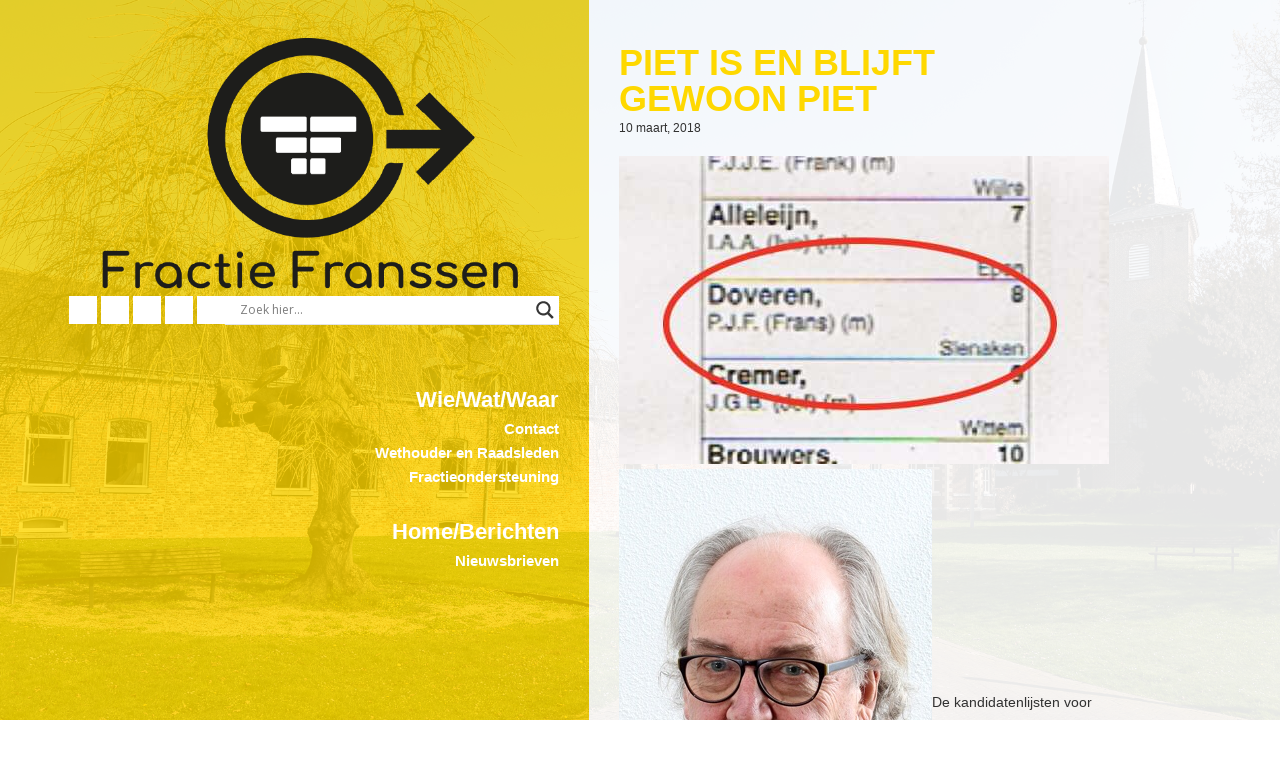

--- FILE ---
content_type: text/html; charset=UTF-8
request_url: https://www.fractiefranssen.nl/2018/03/10/gemeenteraadsverkiezingen-2/piet-is-en-blijft-gewoon-piet/
body_size: 11552
content:
<!DOCTYPE html>
<html lang="nl-NL">

	<head>
		<meta charset="UTF-8">
		<meta name="viewport" content="width=device-width, initial-scale=1">
		<title>PIET IS EN BLIJFT GEWOON PIET &#8211; Fractie Franssen &#8211; Gulpen-Wittem</title>
<meta name='robots' content='max-image-preview:large' />
	<style>img:is([sizes="auto" i], [sizes^="auto," i]) { contain-intrinsic-size: 3000px 1500px }</style>
	<link rel="alternate" type="application/rss+xml" title="Fractie Franssen - Gulpen-Wittem &raquo; PIET IS EN BLIJFT GEWOON PIET reacties feed" href="https://www.fractiefranssen.nl/2018/03/10/gemeenteraadsverkiezingen-2/piet-is-en-blijft-gewoon-piet/feed/" />
<meta property='og:image' content='https://www.fractiefranssen.nl/wp-content/uploads/2018/03/piet-d-naam.jpg' /><script type="text/javascript">
/* <![CDATA[ */
window._wpemojiSettings = {"baseUrl":"https:\/\/s.w.org\/images\/core\/emoji\/16.0.1\/72x72\/","ext":".png","svgUrl":"https:\/\/s.w.org\/images\/core\/emoji\/16.0.1\/svg\/","svgExt":".svg","source":{"concatemoji":"https:\/\/www.fractiefranssen.nl\/wp-includes\/js\/wp-emoji-release.min.js?ver=6.8.3"}};
/*! This file is auto-generated */
!function(s,n){var o,i,e;function c(e){try{var t={supportTests:e,timestamp:(new Date).valueOf()};sessionStorage.setItem(o,JSON.stringify(t))}catch(e){}}function p(e,t,n){e.clearRect(0,0,e.canvas.width,e.canvas.height),e.fillText(t,0,0);var t=new Uint32Array(e.getImageData(0,0,e.canvas.width,e.canvas.height).data),a=(e.clearRect(0,0,e.canvas.width,e.canvas.height),e.fillText(n,0,0),new Uint32Array(e.getImageData(0,0,e.canvas.width,e.canvas.height).data));return t.every(function(e,t){return e===a[t]})}function u(e,t){e.clearRect(0,0,e.canvas.width,e.canvas.height),e.fillText(t,0,0);for(var n=e.getImageData(16,16,1,1),a=0;a<n.data.length;a++)if(0!==n.data[a])return!1;return!0}function f(e,t,n,a){switch(t){case"flag":return n(e,"\ud83c\udff3\ufe0f\u200d\u26a7\ufe0f","\ud83c\udff3\ufe0f\u200b\u26a7\ufe0f")?!1:!n(e,"\ud83c\udde8\ud83c\uddf6","\ud83c\udde8\u200b\ud83c\uddf6")&&!n(e,"\ud83c\udff4\udb40\udc67\udb40\udc62\udb40\udc65\udb40\udc6e\udb40\udc67\udb40\udc7f","\ud83c\udff4\u200b\udb40\udc67\u200b\udb40\udc62\u200b\udb40\udc65\u200b\udb40\udc6e\u200b\udb40\udc67\u200b\udb40\udc7f");case"emoji":return!a(e,"\ud83e\udedf")}return!1}function g(e,t,n,a){var r="undefined"!=typeof WorkerGlobalScope&&self instanceof WorkerGlobalScope?new OffscreenCanvas(300,150):s.createElement("canvas"),o=r.getContext("2d",{willReadFrequently:!0}),i=(o.textBaseline="top",o.font="600 32px Arial",{});return e.forEach(function(e){i[e]=t(o,e,n,a)}),i}function t(e){var t=s.createElement("script");t.src=e,t.defer=!0,s.head.appendChild(t)}"undefined"!=typeof Promise&&(o="wpEmojiSettingsSupports",i=["flag","emoji"],n.supports={everything:!0,everythingExceptFlag:!0},e=new Promise(function(e){s.addEventListener("DOMContentLoaded",e,{once:!0})}),new Promise(function(t){var n=function(){try{var e=JSON.parse(sessionStorage.getItem(o));if("object"==typeof e&&"number"==typeof e.timestamp&&(new Date).valueOf()<e.timestamp+604800&&"object"==typeof e.supportTests)return e.supportTests}catch(e){}return null}();if(!n){if("undefined"!=typeof Worker&&"undefined"!=typeof OffscreenCanvas&&"undefined"!=typeof URL&&URL.createObjectURL&&"undefined"!=typeof Blob)try{var e="postMessage("+g.toString()+"("+[JSON.stringify(i),f.toString(),p.toString(),u.toString()].join(",")+"));",a=new Blob([e],{type:"text/javascript"}),r=new Worker(URL.createObjectURL(a),{name:"wpTestEmojiSupports"});return void(r.onmessage=function(e){c(n=e.data),r.terminate(),t(n)})}catch(e){}c(n=g(i,f,p,u))}t(n)}).then(function(e){for(var t in e)n.supports[t]=e[t],n.supports.everything=n.supports.everything&&n.supports[t],"flag"!==t&&(n.supports.everythingExceptFlag=n.supports.everythingExceptFlag&&n.supports[t]);n.supports.everythingExceptFlag=n.supports.everythingExceptFlag&&!n.supports.flag,n.DOMReady=!1,n.readyCallback=function(){n.DOMReady=!0}}).then(function(){return e}).then(function(){var e;n.supports.everything||(n.readyCallback(),(e=n.source||{}).concatemoji?t(e.concatemoji):e.wpemoji&&e.twemoji&&(t(e.twemoji),t(e.wpemoji)))}))}((window,document),window._wpemojiSettings);
/* ]]> */
</script>
<link rel="stylesheet" href="https://www.fractiefranssen.nl/wp-content/cache/minify/c3352.css" media="all" />




<style id='wp-emoji-styles-inline-css' type='text/css'>

	img.wp-smiley, img.emoji {
		display: inline !important;
		border: none !important;
		box-shadow: none !important;
		height: 1em !important;
		width: 1em !important;
		margin: 0 0.07em !important;
		vertical-align: -0.1em !important;
		background: none !important;
		padding: 0 !important;
	}
</style>
<link rel="stylesheet" href="https://www.fractiefranssen.nl/wp-content/cache/minify/a5ff7.css" media="all" />

<style id='classic-theme-styles-inline-css' type='text/css'>
/*! This file is auto-generated */
.wp-block-button__link{color:#fff;background-color:#32373c;border-radius:9999px;box-shadow:none;text-decoration:none;padding:calc(.667em + 2px) calc(1.333em + 2px);font-size:1.125em}.wp-block-file__button{background:#32373c;color:#fff;text-decoration:none}
</style>
<style id='global-styles-inline-css' type='text/css'>
:root{--wp--preset--aspect-ratio--square: 1;--wp--preset--aspect-ratio--4-3: 4/3;--wp--preset--aspect-ratio--3-4: 3/4;--wp--preset--aspect-ratio--3-2: 3/2;--wp--preset--aspect-ratio--2-3: 2/3;--wp--preset--aspect-ratio--16-9: 16/9;--wp--preset--aspect-ratio--9-16: 9/16;--wp--preset--color--black: #000000;--wp--preset--color--cyan-bluish-gray: #abb8c3;--wp--preset--color--white: #ffffff;--wp--preset--color--pale-pink: #f78da7;--wp--preset--color--vivid-red: #cf2e2e;--wp--preset--color--luminous-vivid-orange: #ff6900;--wp--preset--color--luminous-vivid-amber: #fcb900;--wp--preset--color--light-green-cyan: #7bdcb5;--wp--preset--color--vivid-green-cyan: #00d084;--wp--preset--color--pale-cyan-blue: #8ed1fc;--wp--preset--color--vivid-cyan-blue: #0693e3;--wp--preset--color--vivid-purple: #9b51e0;--wp--preset--gradient--vivid-cyan-blue-to-vivid-purple: linear-gradient(135deg,rgba(6,147,227,1) 0%,rgb(155,81,224) 100%);--wp--preset--gradient--light-green-cyan-to-vivid-green-cyan: linear-gradient(135deg,rgb(122,220,180) 0%,rgb(0,208,130) 100%);--wp--preset--gradient--luminous-vivid-amber-to-luminous-vivid-orange: linear-gradient(135deg,rgba(252,185,0,1) 0%,rgba(255,105,0,1) 100%);--wp--preset--gradient--luminous-vivid-orange-to-vivid-red: linear-gradient(135deg,rgba(255,105,0,1) 0%,rgb(207,46,46) 100%);--wp--preset--gradient--very-light-gray-to-cyan-bluish-gray: linear-gradient(135deg,rgb(238,238,238) 0%,rgb(169,184,195) 100%);--wp--preset--gradient--cool-to-warm-spectrum: linear-gradient(135deg,rgb(74,234,220) 0%,rgb(151,120,209) 20%,rgb(207,42,186) 40%,rgb(238,44,130) 60%,rgb(251,105,98) 80%,rgb(254,248,76) 100%);--wp--preset--gradient--blush-light-purple: linear-gradient(135deg,rgb(255,206,236) 0%,rgb(152,150,240) 100%);--wp--preset--gradient--blush-bordeaux: linear-gradient(135deg,rgb(254,205,165) 0%,rgb(254,45,45) 50%,rgb(107,0,62) 100%);--wp--preset--gradient--luminous-dusk: linear-gradient(135deg,rgb(255,203,112) 0%,rgb(199,81,192) 50%,rgb(65,88,208) 100%);--wp--preset--gradient--pale-ocean: linear-gradient(135deg,rgb(255,245,203) 0%,rgb(182,227,212) 50%,rgb(51,167,181) 100%);--wp--preset--gradient--electric-grass: linear-gradient(135deg,rgb(202,248,128) 0%,rgb(113,206,126) 100%);--wp--preset--gradient--midnight: linear-gradient(135deg,rgb(2,3,129) 0%,rgb(40,116,252) 100%);--wp--preset--font-size--small: 13px;--wp--preset--font-size--medium: 20px;--wp--preset--font-size--large: 36px;--wp--preset--font-size--x-large: 42px;--wp--preset--spacing--20: 0.44rem;--wp--preset--spacing--30: 0.67rem;--wp--preset--spacing--40: 1rem;--wp--preset--spacing--50: 1.5rem;--wp--preset--spacing--60: 2.25rem;--wp--preset--spacing--70: 3.38rem;--wp--preset--spacing--80: 5.06rem;--wp--preset--shadow--natural: 6px 6px 9px rgba(0, 0, 0, 0.2);--wp--preset--shadow--deep: 12px 12px 50px rgba(0, 0, 0, 0.4);--wp--preset--shadow--sharp: 6px 6px 0px rgba(0, 0, 0, 0.2);--wp--preset--shadow--outlined: 6px 6px 0px -3px rgba(255, 255, 255, 1), 6px 6px rgba(0, 0, 0, 1);--wp--preset--shadow--crisp: 6px 6px 0px rgba(0, 0, 0, 1);}:where(.is-layout-flex){gap: 0.5em;}:where(.is-layout-grid){gap: 0.5em;}body .is-layout-flex{display: flex;}.is-layout-flex{flex-wrap: wrap;align-items: center;}.is-layout-flex > :is(*, div){margin: 0;}body .is-layout-grid{display: grid;}.is-layout-grid > :is(*, div){margin: 0;}:where(.wp-block-columns.is-layout-flex){gap: 2em;}:where(.wp-block-columns.is-layout-grid){gap: 2em;}:where(.wp-block-post-template.is-layout-flex){gap: 1.25em;}:where(.wp-block-post-template.is-layout-grid){gap: 1.25em;}.has-black-color{color: var(--wp--preset--color--black) !important;}.has-cyan-bluish-gray-color{color: var(--wp--preset--color--cyan-bluish-gray) !important;}.has-white-color{color: var(--wp--preset--color--white) !important;}.has-pale-pink-color{color: var(--wp--preset--color--pale-pink) !important;}.has-vivid-red-color{color: var(--wp--preset--color--vivid-red) !important;}.has-luminous-vivid-orange-color{color: var(--wp--preset--color--luminous-vivid-orange) !important;}.has-luminous-vivid-amber-color{color: var(--wp--preset--color--luminous-vivid-amber) !important;}.has-light-green-cyan-color{color: var(--wp--preset--color--light-green-cyan) !important;}.has-vivid-green-cyan-color{color: var(--wp--preset--color--vivid-green-cyan) !important;}.has-pale-cyan-blue-color{color: var(--wp--preset--color--pale-cyan-blue) !important;}.has-vivid-cyan-blue-color{color: var(--wp--preset--color--vivid-cyan-blue) !important;}.has-vivid-purple-color{color: var(--wp--preset--color--vivid-purple) !important;}.has-black-background-color{background-color: var(--wp--preset--color--black) !important;}.has-cyan-bluish-gray-background-color{background-color: var(--wp--preset--color--cyan-bluish-gray) !important;}.has-white-background-color{background-color: var(--wp--preset--color--white) !important;}.has-pale-pink-background-color{background-color: var(--wp--preset--color--pale-pink) !important;}.has-vivid-red-background-color{background-color: var(--wp--preset--color--vivid-red) !important;}.has-luminous-vivid-orange-background-color{background-color: var(--wp--preset--color--luminous-vivid-orange) !important;}.has-luminous-vivid-amber-background-color{background-color: var(--wp--preset--color--luminous-vivid-amber) !important;}.has-light-green-cyan-background-color{background-color: var(--wp--preset--color--light-green-cyan) !important;}.has-vivid-green-cyan-background-color{background-color: var(--wp--preset--color--vivid-green-cyan) !important;}.has-pale-cyan-blue-background-color{background-color: var(--wp--preset--color--pale-cyan-blue) !important;}.has-vivid-cyan-blue-background-color{background-color: var(--wp--preset--color--vivid-cyan-blue) !important;}.has-vivid-purple-background-color{background-color: var(--wp--preset--color--vivid-purple) !important;}.has-black-border-color{border-color: var(--wp--preset--color--black) !important;}.has-cyan-bluish-gray-border-color{border-color: var(--wp--preset--color--cyan-bluish-gray) !important;}.has-white-border-color{border-color: var(--wp--preset--color--white) !important;}.has-pale-pink-border-color{border-color: var(--wp--preset--color--pale-pink) !important;}.has-vivid-red-border-color{border-color: var(--wp--preset--color--vivid-red) !important;}.has-luminous-vivid-orange-border-color{border-color: var(--wp--preset--color--luminous-vivid-orange) !important;}.has-luminous-vivid-amber-border-color{border-color: var(--wp--preset--color--luminous-vivid-amber) !important;}.has-light-green-cyan-border-color{border-color: var(--wp--preset--color--light-green-cyan) !important;}.has-vivid-green-cyan-border-color{border-color: var(--wp--preset--color--vivid-green-cyan) !important;}.has-pale-cyan-blue-border-color{border-color: var(--wp--preset--color--pale-cyan-blue) !important;}.has-vivid-cyan-blue-border-color{border-color: var(--wp--preset--color--vivid-cyan-blue) !important;}.has-vivid-purple-border-color{border-color: var(--wp--preset--color--vivid-purple) !important;}.has-vivid-cyan-blue-to-vivid-purple-gradient-background{background: var(--wp--preset--gradient--vivid-cyan-blue-to-vivid-purple) !important;}.has-light-green-cyan-to-vivid-green-cyan-gradient-background{background: var(--wp--preset--gradient--light-green-cyan-to-vivid-green-cyan) !important;}.has-luminous-vivid-amber-to-luminous-vivid-orange-gradient-background{background: var(--wp--preset--gradient--luminous-vivid-amber-to-luminous-vivid-orange) !important;}.has-luminous-vivid-orange-to-vivid-red-gradient-background{background: var(--wp--preset--gradient--luminous-vivid-orange-to-vivid-red) !important;}.has-very-light-gray-to-cyan-bluish-gray-gradient-background{background: var(--wp--preset--gradient--very-light-gray-to-cyan-bluish-gray) !important;}.has-cool-to-warm-spectrum-gradient-background{background: var(--wp--preset--gradient--cool-to-warm-spectrum) !important;}.has-blush-light-purple-gradient-background{background: var(--wp--preset--gradient--blush-light-purple) !important;}.has-blush-bordeaux-gradient-background{background: var(--wp--preset--gradient--blush-bordeaux) !important;}.has-luminous-dusk-gradient-background{background: var(--wp--preset--gradient--luminous-dusk) !important;}.has-pale-ocean-gradient-background{background: var(--wp--preset--gradient--pale-ocean) !important;}.has-electric-grass-gradient-background{background: var(--wp--preset--gradient--electric-grass) !important;}.has-midnight-gradient-background{background: var(--wp--preset--gradient--midnight) !important;}.has-small-font-size{font-size: var(--wp--preset--font-size--small) !important;}.has-medium-font-size{font-size: var(--wp--preset--font-size--medium) !important;}.has-large-font-size{font-size: var(--wp--preset--font-size--large) !important;}.has-x-large-font-size{font-size: var(--wp--preset--font-size--x-large) !important;}
:where(.wp-block-post-template.is-layout-flex){gap: 1.25em;}:where(.wp-block-post-template.is-layout-grid){gap: 1.25em;}
:where(.wp-block-columns.is-layout-flex){gap: 2em;}:where(.wp-block-columns.is-layout-grid){gap: 2em;}
:root :where(.wp-block-pullquote){font-size: 1.5em;line-height: 1.6;}
</style>
<link rel="stylesheet" href="https://www.fractiefranssen.nl/wp-content/cache/minify/9d609.css" media="all" />





<style id='wpdreams-asl-basic-inline-css' type='text/css'>

					div[id*='ajaxsearchlitesettings'].searchsettings .asl_option_inner label {
						font-size: 0px !important;
						color: rgba(0, 0, 0, 0);
					}
					div[id*='ajaxsearchlitesettings'].searchsettings .asl_option_inner label:after {
						font-size: 11px !important;
						position: absolute;
						top: 0;
						left: 0;
						z-index: 1;
					}
					.asl_w_container {
						width: 100%;
						margin: 0 0px -9px 0px;
						min-width: 200px;
					}
					div[id*='ajaxsearchlite'].asl_m {
						width: 100%;
					}
					div[id*='ajaxsearchliteres'].wpdreams_asl_results div.resdrg span.highlighted {
						font-weight: bold;
						color: rgb(0, 0, 0);
						background-color: rgba(254, 216, 0, 1);
					}
					div[id*='ajaxsearchliteres'].wpdreams_asl_results .results img.asl_image {
						width: 82px;
						height: 82px;
						object-fit: cover;
					}
					div[id*='ajaxsearchlite'].asl_r .results {
						max-height: none;
					}
					div[id*='ajaxsearchlite'].asl_r {
						position: absolute;
					}
				
						div.asl_r.asl_w.vertical .results .item::after {
							display: block;
							position: absolute;
							bottom: 0;
							content: '';
							height: 1px;
							width: 100%;
							background: #D8D8D8;
						}
						div.asl_r.asl_w.vertical .results .item.asl_last_item::after {
							display: none;
						}
					
</style>
<link rel="stylesheet" href="https://www.fractiefranssen.nl/wp-content/cache/minify/a4be8.css" media="all" />

<script  src="https://www.fractiefranssen.nl/wp-content/cache/minify/d52ed.js"></script>

<script  src="https://www.fractiefranssen.nl/wp-content/cache/minify/63b1f.js"></script>

<script  src="https://www.fractiefranssen.nl/wp-content/cache/minify/4b265.js"></script>

<script  src="https://www.fractiefranssen.nl/wp-content/cache/minify/c68cf.js"></script>

<link rel="https://api.w.org/" href="https://www.fractiefranssen.nl/wp-json/" /><link rel="alternate" title="JSON" type="application/json" href="https://www.fractiefranssen.nl/wp-json/wp/v2/posts/2428" /><link rel="EditURI" type="application/rsd+xml" title="RSD" href="https://www.fractiefranssen.nl/xmlrpc.php?rsd" />
<meta name="generator" content="WordPress 6.8.3" />
<link rel="canonical" href="https://www.fractiefranssen.nl/2018/03/10/gemeenteraadsverkiezingen-2/piet-is-en-blijft-gewoon-piet/" />
<link rel='shortlink' href='https://www.fractiefranssen.nl/?p=2428' />
<link rel="alternate" title="oEmbed (JSON)" type="application/json+oembed" href="https://www.fractiefranssen.nl/wp-json/oembed/1.0/embed?url=https%3A%2F%2Fwww.fractiefranssen.nl%2F2018%2F03%2F10%2Fgemeenteraadsverkiezingen-2%2Fpiet-is-en-blijft-gewoon-piet%2F" />
<link rel="alternate" title="oEmbed (XML)" type="text/xml+oembed" href="https://www.fractiefranssen.nl/wp-json/oembed/1.0/embed?url=https%3A%2F%2Fwww.fractiefranssen.nl%2F2018%2F03%2F10%2Fgemeenteraadsverkiezingen-2%2Fpiet-is-en-blijft-gewoon-piet%2F&#038;format=xml" />
<style type="text/css">
		ul.cnss-social-icon li.cn-fa-icon a{background-color:#ffffff!important;}
		ul.cnss-social-icon li.cn-fa-icon a:hover{background-color:#000000!important;color:#ffffff!important;}
		</style>				<link rel="preconnect" href="https://fonts.gstatic.com" crossorigin />
				<link rel="preload" as="style" href="//fonts.googleapis.com/css?family=Open+Sans&display=swap" />
								<link rel="stylesheet" href="//fonts.googleapis.com/css?family=Open+Sans&display=swap" media="all" />
				<link rel="icon" href="https://www.fractiefranssen.nl/wp-content/uploads/favicon.png" sizes="32x32" />
<link rel="icon" href="https://www.fractiefranssen.nl/wp-content/uploads/favicon.png" sizes="192x192" />
<link rel="apple-touch-icon" href="https://www.fractiefranssen.nl/wp-content/uploads/favicon.png" />
<meta name="msapplication-TileImage" content="https://www.fractiefranssen.nl/wp-content/uploads/favicon.png" />

	</head>

	<body class="wp-singular post-template-default single single-post postid-2428 single-format-standard wp-theme-fractie-franssen" x-ms-format-detection='none'>

<div class="column left">

            <header class="site-header" role="banner">
                <div class="header-logo">
                    <a href="/" rel="home" title="Fractie Franssen &#8211; Gulpen-Wittem"><img src="https://www.fractiefranssen.nl/wp-content/uploads/website_Tekengebied-1.png" /></a>
                </div>
                    <div class="toolbar">
                    <ul id="" class="cnss-social-icon " style="text-align:left; text-align:-webkit-left; align-self:start; margin: 0 auto;">		<li class="cn-fa-facebook cn-fa-icon " style="display:inline-block;"><a class="" target="_blank" href="https://www.facebook.com/fractiefranssen/" title="Facebook" style="width:28px;height:28px;padding:5px 0;margin:0px;color: #000000;border-radius: 0%;"><i title="Facebook" style="font-size:18px;" class="fa fa-facebook"></i></a></li>		<li class="cn-fa-twitter cn-fa-icon " style="display:inline-block;"><a class="" target="_blank" href="https://twitter.com/FranssenGW" title="Twitter" style="width:28px;height:28px;padding:5px 0;margin:0px;color: #000000;border-radius: 0%;"><i title="Twitter" style="font-size:18px;" class="fa fa-twitter"></i></a></li>		<li class="cn-fa-wikipedia cn-fa-icon " style="display:inline-block;"><a class="" target="_blank" href="https://nl.wikipedia.org/wiki/Fractie_Franssen" title="WikiPedia" style="width:28px;height:28px;padding:5px 0;margin:0px;color: #000000;border-radius: 0%;"><i title="WikiPedia" style="font-size:18px;" class="fa fa-wikipedia-w"></i></a></li>		<li class="cn-fa-rss-feed cn-fa-icon " style="display:inline-block;"><a class="" target="_blank" href="https://www.fractiefranssen.nl/feed/" title="RSS Feed" style="width:28px;height:28px;padding:5px 0;margin:0px;color: #000000;border-radius: 0%;"><i title="RSS Feed" style="font-size:18px;" class="fa fa-rss"></i></a></li>		<li class="cn-fa-contact cn-fa-icon " style="display:inline-block;"><a class=""  href="https://www.fractiefranssen.nl/contact/" title="Contact" style="width:28px;height:28px;padding:5px 0;margin:0px;color: #000000;border-radius: 0%;"><i title="Contact" style="font-size:18px;" class="fa fa-phone"></i></a></li></ul>
	
	                    <div class="search"><div class="asl_w_container asl_w_container_1" data-id="1" data-instance="1">
	<div id='ajaxsearchlite1'
		data-id="1"
		data-instance="1"
		class="asl_w asl_m asl_m_1 asl_m_1_1">
		<div class="probox">

	
	<div class='prosettings' style='display:none;' data-opened=0>
				<div class='innericon'>
			<svg version="1.1" xmlns="http://www.w3.org/2000/svg" xmlns:xlink="http://www.w3.org/1999/xlink" x="0px" y="0px" width="22" height="22" viewBox="0 0 512 512" enable-background="new 0 0 512 512" xml:space="preserve">
					<polygon transform = "rotate(90 256 256)" points="142.332,104.886 197.48,50 402.5,256 197.48,462 142.332,407.113 292.727,256 "/>
				</svg>
		</div>
	</div>

	
	
	<div class='proinput'>
		<form role="search" action='#' autocomplete="off"
				aria-label="Search form">
			<input aria-label="Search input"
					type='search' class='orig'
					tabindex="0"
					name='phrase'
					placeholder='Zoek hier...'
					value=''
					autocomplete="off"/>
			<input aria-label="Search autocomplete input"
					type='text'
					class='autocomplete'
					tabindex="-1"
					name='phrase'
					value=''
					autocomplete="off" disabled/>
			<input type='submit' value="Start search" style='width:0; height: 0; visibility: hidden;'>
		</form>
	</div>

	
	
	<button class='promagnifier' tabindex="0" aria-label="Search magnifier button">
				<span class='innericon' style="display:block;">
			<svg version="1.1" xmlns="http://www.w3.org/2000/svg" xmlns:xlink="http://www.w3.org/1999/xlink" x="0px" y="0px" width="22" height="22" viewBox="0 0 512 512" enable-background="new 0 0 512 512" xml:space="preserve">
					<path d="M460.355,421.59L353.844,315.078c20.041-27.553,31.885-61.437,31.885-98.037
						C385.729,124.934,310.793,50,218.686,50C126.58,50,51.645,124.934,51.645,217.041c0,92.106,74.936,167.041,167.041,167.041
						c34.912,0,67.352-10.773,94.184-29.158L419.945,462L460.355,421.59z M100.631,217.041c0-65.096,52.959-118.056,118.055-118.056
						c65.098,0,118.057,52.959,118.057,118.056c0,65.096-52.959,118.056-118.057,118.056C153.59,335.097,100.631,282.137,100.631,217.041
						z"/>
				</svg>
		</span>
	</button>

	
	
	<div class='proloading'>

		<div class="asl_loader"><div class="asl_loader-inner asl_simple-circle"></div></div>

			</div>

			<div class='proclose'>
			<svg version="1.1" xmlns="http://www.w3.org/2000/svg" xmlns:xlink="http://www.w3.org/1999/xlink" x="0px"
				y="0px"
				width="12" height="12" viewBox="0 0 512 512" enable-background="new 0 0 512 512"
				xml:space="preserve">
				<polygon points="438.393,374.595 319.757,255.977 438.378,137.348 374.595,73.607 255.995,192.225 137.375,73.622 73.607,137.352 192.246,255.983 73.622,374.625 137.352,438.393 256.002,319.734 374.652,438.378 "/>
			</svg>
		</div>
	
	
</div>	</div>
	<div class='asl_data_container' style="display:none !important;">
		<div class="asl_init_data wpdreams_asl_data_ct"
	style="display:none !important;"
	id="asl_init_id_1"
	data-asl-id="1"
	data-asl-instance="1"
	data-settings="{&quot;homeurl&quot;:&quot;https:\/\/www.fractiefranssen.nl\/&quot;,&quot;resultstype&quot;:&quot;vertical&quot;,&quot;resultsposition&quot;:&quot;hover&quot;,&quot;itemscount&quot;:3,&quot;charcount&quot;:2,&quot;highlight&quot;:true,&quot;highlightWholewords&quot;:false,&quot;singleHighlight&quot;:false,&quot;scrollToResults&quot;:{&quot;enabled&quot;:false,&quot;offset&quot;:0},&quot;resultareaclickable&quot;:1,&quot;autocomplete&quot;:{&quot;enabled&quot;:true,&quot;lang&quot;:&quot;nl&quot;,&quot;trigger_charcount&quot;:0},&quot;mobile&quot;:{&quot;menu_selector&quot;:&quot;#menu-toggle&quot;},&quot;trigger&quot;:{&quot;click&quot;:&quot;ajax_search&quot;,&quot;click_location&quot;:&quot;same&quot;,&quot;update_href&quot;:false,&quot;return&quot;:&quot;ajax_search&quot;,&quot;return_location&quot;:&quot;same&quot;,&quot;facet&quot;:true,&quot;type&quot;:true,&quot;redirect_url&quot;:&quot;?s={phrase}&quot;,&quot;delay&quot;:300},&quot;animations&quot;:{&quot;pc&quot;:{&quot;settings&quot;:{&quot;anim&quot;:&quot;fadedrop&quot;,&quot;dur&quot;:300},&quot;results&quot;:{&quot;anim&quot;:&quot;fadedrop&quot;,&quot;dur&quot;:300},&quot;items&quot;:&quot;voidanim&quot;},&quot;mob&quot;:{&quot;settings&quot;:{&quot;anim&quot;:&quot;fadedrop&quot;,&quot;dur&quot;:300},&quot;results&quot;:{&quot;anim&quot;:&quot;fadedrop&quot;,&quot;dur&quot;:300},&quot;items&quot;:&quot;voidanim&quot;}},&quot;autop&quot;:{&quot;state&quot;:true,&quot;phrase&quot;:&quot;&quot;,&quot;count&quot;:&quot;1&quot;},&quot;resPage&quot;:{&quot;useAjax&quot;:false,&quot;selector&quot;:&quot;#main&quot;,&quot;trigger_type&quot;:true,&quot;trigger_facet&quot;:true,&quot;trigger_magnifier&quot;:false,&quot;trigger_return&quot;:false},&quot;resultsSnapTo&quot;:&quot;left&quot;,&quot;results&quot;:{&quot;width&quot;:&quot;auto&quot;,&quot;width_tablet&quot;:&quot;auto&quot;,&quot;width_phone&quot;:&quot;auto&quot;},&quot;settingsimagepos&quot;:&quot;right&quot;,&quot;closeOnDocClick&quot;:true,&quot;overridewpdefault&quot;:true,&quot;override_method&quot;:&quot;get&quot;}"></div>
	<div id="asl_hidden_data">
		<svg style="position:absolute" height="0" width="0">
			<filter id="aslblur">
				<feGaussianBlur in="SourceGraphic" stdDeviation="4"/>
			</filter>
		</svg>
		<svg style="position:absolute" height="0" width="0">
			<filter id="no_aslblur"></filter>
		</svg>
	</div>
	</div>

	<div id='ajaxsearchliteres1'
	class='vertical wpdreams_asl_results asl_w asl_r asl_r_1 asl_r_1_1'>

	
	<div class="results">

		
		<div class="resdrg">
		</div>

		
	</div>

	
					<p class='showmore'>
			<span>Meer resultaten...</span>
		</p>
			
</div>

	<div id='__original__ajaxsearchlitesettings1'
		data-id="1"
		class="searchsettings wpdreams_asl_settings asl_w asl_s asl_s_1">
		<form name='options'
		aria-label="Search settings form"
		autocomplete = 'off'>

	
	
	<input type="hidden" name="filters_changed" style="display:none;" value="0">
	<input type="hidden" name="filters_initial" style="display:none;" value="1">

	<div class="asl_option_inner hiddend">
		<input type='hidden' name='qtranslate_lang' id='qtranslate_lang'
				value='0'/>
	</div>

	
	
	<fieldset class="asl_sett_scroll">
		<legend style="display: none;">Generic selectors</legend>
		<div class="asl_option" tabindex="0">
			<div class="asl_option_inner">
				<input type="checkbox" value="exact"
						aria-label="Alleen exacte resultaten"
						name="asl_gen[]" />
				<div class="asl_option_checkbox"></div>
			</div>
			<div class="asl_option_label">
				Alleen exacte resultaten			</div>
		</div>
		<div class="asl_option" tabindex="0">
			<div class="asl_option_inner">
				<input type="checkbox" value="title"
						aria-label="Zoek in titles"
						name="asl_gen[]"  checked="checked"/>
				<div class="asl_option_checkbox"></div>
			</div>
			<div class="asl_option_label">
				Zoek in titles			</div>
		</div>
		<div class="asl_option" tabindex="0">
			<div class="asl_option_inner">
				<input type="checkbox" value="content"
						aria-label="Zoek in content"
						name="asl_gen[]"  checked="checked"/>
				<div class="asl_option_checkbox"></div>
			</div>
			<div class="asl_option_label">
				Zoek in content			</div>
		</div>
		<div class="asl_option_inner hiddend">
			<input type="checkbox" value="excerpt"
					aria-label="Search in excerpt"
					name="asl_gen[]"  checked="checked"/>
			<div class="asl_option_checkbox"></div>
		</div>
	</fieldset>
	<fieldset class="asl_sett_scroll">
		<legend style="display: none;">Post Type Selectors</legend>
					<div class="asl_option_inner hiddend">
				<input type="checkbox" value="post"
						aria-label="Hidden option, ignore please"
						name="customset[]" checked="checked"/>
			</div>
						<div class="asl_option_inner hiddend">
				<input type="checkbox" value="page"
						aria-label="Hidden option, ignore please"
						name="customset[]" checked="checked"/>
			</div>
				</fieldset>
	
		<fieldset>
							<legend>Filter op categorieën</legend>
						<div class='categoryfilter asl_sett_scroll'>
									<div class="asl_option" tabindex="0">
						<div class="asl_option_inner">
							<input type="checkbox" value="27"
									aria-label="Accomodatiebeleid"
									name="categoryset[]" checked="checked"/>
							<div class="asl_option_checkbox"></div>
						</div>
						<div class="asl_option_label">
							Accomodatiebeleid						</div>
					</div>
										<div class="asl_option" tabindex="0">
						<div class="asl_option_inner">
							<input type="checkbox" value="30"
									aria-label="Algemeen Bestuur"
									name="categoryset[]" checked="checked"/>
							<div class="asl_option_checkbox"></div>
						</div>
						<div class="asl_option_label">
							Algemeen Bestuur						</div>
					</div>
										<div class="asl_option" tabindex="0">
						<div class="asl_option_inner">
							<input type="checkbox" value="33"
									aria-label="Dienstverlening en ondersteuning"
									name="categoryset[]" checked="checked"/>
							<div class="asl_option_checkbox"></div>
						</div>
						<div class="asl_option_label">
							Dienstverlening en ondersteuning						</div>
					</div>
										<div class="asl_option" tabindex="0">
						<div class="asl_option_inner">
							<input type="checkbox" value="37"
									aria-label="Economie en Werkgelegenheid"
									name="categoryset[]" checked="checked"/>
							<div class="asl_option_checkbox"></div>
						</div>
						<div class="asl_option_label">
							Economie en Werkgelegenheid						</div>
					</div>
										<div class="asl_option" tabindex="0">
						<div class="asl_option_inner">
							<input type="checkbox" value="34"
									aria-label="Financiën"
									name="categoryset[]" checked="checked"/>
							<div class="asl_option_checkbox"></div>
						</div>
						<div class="asl_option_label">
							Financiën						</div>
					</div>
										<div class="asl_option" tabindex="0">
						<div class="asl_option_inner">
							<input type="checkbox" value="169"
									aria-label="Gemeenteraadsverkiezingen"
									name="categoryset[]" checked="checked"/>
							<div class="asl_option_checkbox"></div>
						</div>
						<div class="asl_option_label">
							Gemeenteraadsverkiezingen						</div>
					</div>
										<div class="asl_option" tabindex="0">
						<div class="asl_option_inner">
							<input type="checkbox" value="31"
									aria-label="Milieu en duurzaamheid"
									name="categoryset[]" checked="checked"/>
							<div class="asl_option_checkbox"></div>
						</div>
						<div class="asl_option_label">
							Milieu en duurzaamheid						</div>
					</div>
										<div class="asl_option" tabindex="0">
						<div class="asl_option_inner">
							<input type="checkbox" value="26"
									aria-label="Nieuws"
									name="categoryset[]" checked="checked"/>
							<div class="asl_option_checkbox"></div>
						</div>
						<div class="asl_option_label">
							Nieuws						</div>
					</div>
										<div class="asl_option" tabindex="0">
						<div class="asl_option_inner">
							<input type="checkbox" value="537"
									aria-label="Nieuwsbrieven"
									name="categoryset[]" checked="checked"/>
							<div class="asl_option_checkbox"></div>
						</div>
						<div class="asl_option_label">
							Nieuwsbrieven						</div>
					</div>
										<div class="asl_option" tabindex="0">
						<div class="asl_option_inner">
							<input type="checkbox" value="32"
									aria-label="Onderwijs"
									name="categoryset[]" checked="checked"/>
							<div class="asl_option_checkbox"></div>
						</div>
						<div class="asl_option_label">
							Onderwijs						</div>
					</div>
										<div class="asl_option" tabindex="0">
						<div class="asl_option_inner">
							<input type="checkbox" value="1"
									aria-label="Overige"
									name="categoryset[]" checked="checked"/>
							<div class="asl_option_checkbox"></div>
						</div>
						<div class="asl_option_label">
							Overige						</div>
					</div>
										<div class="asl_option" tabindex="0">
						<div class="asl_option_inner">
							<input type="checkbox" value="16"
									aria-label="Ruimtelijke ontwikkeling"
									name="categoryset[]" checked="checked"/>
							<div class="asl_option_checkbox"></div>
						</div>
						<div class="asl_option_label">
							Ruimtelijke ontwikkeling						</div>
					</div>
										<div class="asl_option" tabindex="0">
						<div class="asl_option_inner">
							<input type="checkbox" value="17"
									aria-label="Toerisme en Recreatie"
									name="categoryset[]" checked="checked"/>
							<div class="asl_option_checkbox"></div>
						</div>
						<div class="asl_option_label">
							Toerisme en Recreatie						</div>
					</div>
										<div class="asl_option" tabindex="0">
						<div class="asl_option_inner">
							<input type="checkbox" value="29"
									aria-label="Verkeer en Infrastructuur"
									name="categoryset[]" checked="checked"/>
							<div class="asl_option_checkbox"></div>
						</div>
						<div class="asl_option_label">
							Verkeer en Infrastructuur						</div>
					</div>
										<div class="asl_option" tabindex="0">
						<div class="asl_option_inner">
							<input type="checkbox" value="533"
									aria-label="Verkiezingsnieuws"
									name="categoryset[]" checked="checked"/>
							<div class="asl_option_checkbox"></div>
						</div>
						<div class="asl_option_label">
							Verkiezingsnieuws						</div>
					</div>
										<div class="asl_option" tabindex="0">
						<div class="asl_option_inner">
							<input type="checkbox" value="28"
									aria-label="Zorg en Welzijn"
									name="categoryset[]" checked="checked"/>
							<div class="asl_option_checkbox"></div>
						</div>
						<div class="asl_option_label">
							Zorg en Welzijn						</div>
					</div>
					
			</div>
		</fieldset>
		</form>
	</div>
</div>
</div>
                </div>
            </header>

            <nav class="hoofdmenu">
                <ul id="menu-hoofdmenu" class="menu"><li id="menu-item-2002" class="menu-item menu-item-type-custom menu-item-object-custom menu-item-has-children menu-item-2002"><a href="#">Wie/Wat/Waar</a>
<ul class="sub-menu">
	<li id="menu-item-2754" class="menu-item menu-item-type-post_type menu-item-object-page menu-item-2754"><a href="https://www.fractiefranssen.nl/contact/">Contact</a></li>
	<li id="menu-item-676" class="menu-item menu-item-type-post_type menu-item-object-page menu-item-676"><a href="https://www.fractiefranssen.nl/contact/gemeenteraadsleden/">Wethouder en Raadsleden</a></li>
	<li id="menu-item-675" class="menu-item menu-item-type-post_type menu-item-object-page menu-item-675"><a href="https://www.fractiefranssen.nl/contact/fractieondersteuning/">Fractieondersteuning</a></li>
</ul>
</li>
<li id="menu-item-716" class="menu-item menu-item-type-post_type menu-item-object-page menu-item-home menu-item-has-children menu-item-716"><a href="https://www.fractiefranssen.nl/" title="Berichten">Home/Berichten</a>
<ul class="sub-menu">
	<li id="menu-item-3130" class="menu-item menu-item-type-taxonomy menu-item-object-category menu-item-3130"><a href="https://www.fractiefranssen.nl/category/nieuwsbrieven/">Nieuwsbrieven</a></li>
</ul>
</li>
</ul>            </nav>

            <footer class="site-footer" role="contentinfo">
                <section class="widget-area content-wrapper">
                                            <div id="text-2" class="widget widget_text">			<div class="textwidget"><div class='logos'>

  <a href='https://www.gulpen-wittem.nl/' target='_blank' title='Gulpen-Wittem'><img src='/wp-content/uploads/2017/03/logo-gemeente-gulpen-wittem.jpg' /></a>

  <a href='http://www.osf.nl/' target='_blank' title='OSF'><img src='/wp-content/uploads/2017/03/logo-osf.jpg' /></a>

  <a href='http://www.lokaal-limburg.nl/' target='_blank' title='Lokaal-Limburg'><img src='/wp-content/uploads/2017/03/logo-limburg-lokaal.jpg' /></a>

</div></div>
		</div>                                    </section>

                

                <section class="copyright">
                    <a href="https://www.prodevign.nl/" target="_blank">© 2017 ProDevign.</a>
                </section>

            </footer>
        </div>

        <a class="column middle yellow" href="#" title="Terug naar pagina"><p>&curvearrowright;</p></a>

        <div class="column right">

            <header class="site-header" role="banner">
                <div class="header-logo">
                    <a href="/" rel="home" title="Fractie Franssen &#8211; Gulpen-Wittem"><img src="https://www.fractiefranssen.nl/wp-content/uploads/website_Tekengebied-1.png" /></a>
                </div>
            </header>

            <!-- start main -->
            
<main id="post-2428" class="post-2428 post type-post status-publish format-standard has-post-thumbnail hentry category-gemeenteraadsverkiezingen-2" role="main">

    <article id="post-2428" class="post-2428 post type-post status-publish format-standard has-post-thumbnail hentry category-gemeenteraadsverkiezingen-2">

        <header class="page-header">
            <h1 class="page-title">PIET IS EN BLIJFT GEWOON PIET</h1>
            <div class="entry-meta">10 maart, 2018</div>        </header><!-- .page-header -->

        <img width="490" height="308" src="https://www.fractiefranssen.nl/wp-content/uploads/2018/03/piet-d-naam-490x308.jpg" class="attachment-medium size-medium wp-post-image" alt="" decoding="async" fetchpriority="high" srcset="https://www.fractiefranssen.nl/wp-content/uploads/2018/03/piet-d-naam-490x308.jpg 490w, https://www.fractiefranssen.nl/wp-content/uploads/2018/03/piet-d-naam.jpg 602w" sizes="(max-width: 490px) 100vw, 490px" />
        <div class="entry-content">
            <p><img decoding="async" src="https://www.fractiefranssen.nl/wp-content/uploads/2018/03/08-piet-doveren.jpg" class="size-full wp-image-2427" height="469" width="313">De kandidatenlijsten voor de gemeenteraadsverkiezingen zijn huis aan huis in de gemeente Gulpen-Wittem bezorgd. Wat zien we: Piet Doveren, kandidaat van de Fractie Franssen in Slenaken, heeft zomaar een andere naam gekregen. Hij staat op de lijst met de naam Frans. Blijkbaar omdat zijn derde letter een F is. Maar u kunt erop vertrouwen, dat Piet Doveren nog steeds Piet Doveren is en dat ook blijft. Zoals velen hem kennen. Voor de rest kloppen de gegevens helemaal: Piet Doveren is woonachtig in Slenaken (en uiteraard kandidaat voor zijn dorp) en staat op plaats 8 van Lijst 1, Fractie Franssen. Wie dus straks op nummer 8 van lijst 1, Frans Doveren, stemt, stemt dus gewoon…. op Piet Doveren!</p>
        </div><!-- .entry-summary -->

    </article><!-- #post-## -->

</main>

            <!-- end main -->

        </div>

		<script type="speculationrules">
{"prefetch":[{"source":"document","where":{"and":[{"href_matches":"\/*"},{"not":{"href_matches":["\/wp-*.php","\/wp-admin\/*","\/wp-content\/uploads\/*","\/wp-content\/*","\/wp-content\/plugins\/*","\/wp-content\/themes\/fractie-franssen\/*","\/*\\?(.+)"]}},{"not":{"selector_matches":"a[rel~=\"nofollow\"]"}},{"not":{"selector_matches":".no-prefetch, .no-prefetch a"}}]},"eagerness":"conservative"}]}
</script>
	<script type="text/javascript">
        var images = shuffle( JSON.parse('[[{"width":1920,"url":"https:\/\/www.fractiefranssen.nl\/wp-content\/uploads\/2017\/04\/achtergrond-1.jpg"},{"width":1024,"url":"https:\/\/www.fractiefranssen.nl\/wp-content\/uploads\/2017\/04\/achtergrond-1-1024x640.jpg"},{"width":768,"url":"https:\/\/www.fractiefranssen.nl\/wp-content\/uploads\/2017\/04\/achtergrond-1-768x480.jpg"},{"width":490,"url":"https:\/\/www.fractiefranssen.nl\/wp-content\/uploads\/2017\/04\/achtergrond-1-490x306.jpg"}],[{"width":1920,"url":"https:\/\/www.fractiefranssen.nl\/wp-content\/uploads\/2017\/04\/achtergrond-2.jpg"},{"width":1024,"url":"https:\/\/www.fractiefranssen.nl\/wp-content\/uploads\/2017\/04\/achtergrond-2-1024x640.jpg"},{"width":768,"url":"https:\/\/www.fractiefranssen.nl\/wp-content\/uploads\/2017\/04\/achtergrond-2-768x480.jpg"},{"width":490,"url":"https:\/\/www.fractiefranssen.nl\/wp-content\/uploads\/2017\/04\/achtergrond-2-490x306.jpg"}],[{"width":1900,"url":"https:\/\/www.fractiefranssen.nl\/wp-content\/uploads\/2017\/04\/Stan-Bessems-Fotografie-1.jpg"},{"width":1024,"url":"https:\/\/www.fractiefranssen.nl\/wp-content\/uploads\/2017\/04\/Stan-Bessems-Fotografie-1-1024x683.jpg"},{"width":768,"url":"https:\/\/www.fractiefranssen.nl\/wp-content\/uploads\/2017\/04\/Stan-Bessems-Fotografie-1-768x513.jpg"},{"width":490,"url":"https:\/\/www.fractiefranssen.nl\/wp-content\/uploads\/2017\/04\/Stan-Bessems-Fotografie-1-490x327.jpg"}],[{"width":1900,"url":"https:\/\/www.fractiefranssen.nl\/wp-content\/uploads\/2017\/04\/Stan-Bessems-Fotografie-2.jpg"},{"width":1024,"url":"https:\/\/www.fractiefranssen.nl\/wp-content\/uploads\/2017\/04\/Stan-Bessems-Fotografie-2-1024x683.jpg"},{"width":768,"url":"https:\/\/www.fractiefranssen.nl\/wp-content\/uploads\/2017\/04\/Stan-Bessems-Fotografie-2-768x513.jpg"},{"width":490,"url":"https:\/\/www.fractiefranssen.nl\/wp-content\/uploads\/2017\/04\/Stan-Bessems-Fotografie-2-490x327.jpg"}],[{"width":1900,"url":"https:\/\/www.fractiefranssen.nl\/wp-content\/uploads\/2017\/04\/Stan-Bessems-Fotografie-3.jpg"},{"width":1024,"url":"https:\/\/www.fractiefranssen.nl\/wp-content\/uploads\/2017\/04\/Stan-Bessems-Fotografie-3-1024x683.jpg"},{"width":768,"url":"https:\/\/www.fractiefranssen.nl\/wp-content\/uploads\/2017\/04\/Stan-Bessems-Fotografie-3-768x513.jpg"},{"width":490,"url":"https:\/\/www.fractiefranssen.nl\/wp-content\/uploads\/2017\/04\/Stan-Bessems-Fotografie-3-490x327.jpg"}],[{"width":1900,"url":"https:\/\/www.fractiefranssen.nl\/wp-content\/uploads\/2017\/04\/Stan-Bessems-Fotografie-4.jpg"},{"width":1024,"url":"https:\/\/www.fractiefranssen.nl\/wp-content\/uploads\/2017\/04\/Stan-Bessems-Fotografie-4-1024x683.jpg"},{"width":768,"url":"https:\/\/www.fractiefranssen.nl\/wp-content\/uploads\/2017\/04\/Stan-Bessems-Fotografie-4-768x513.jpg"},{"width":490,"url":"https:\/\/www.fractiefranssen.nl\/wp-content\/uploads\/2017\/04\/Stan-Bessems-Fotografie-4-490x327.jpg"}],[{"width":1900,"url":"https:\/\/www.fractiefranssen.nl\/wp-content\/uploads\/2017\/04\/Stan-Bessems-Fotografie-5.jpg"},{"width":1024,"url":"https:\/\/www.fractiefranssen.nl\/wp-content\/uploads\/2017\/04\/Stan-Bessems-Fotografie-5-1024x683.jpg"},{"width":768,"url":"https:\/\/www.fractiefranssen.nl\/wp-content\/uploads\/2017\/04\/Stan-Bessems-Fotografie-5-768x513.jpg"},{"width":490,"url":"https:\/\/www.fractiefranssen.nl\/wp-content\/uploads\/2017\/04\/Stan-Bessems-Fotografie-5-490x327.jpg"}],[{"width":1900,"url":"https:\/\/www.fractiefranssen.nl\/wp-content\/uploads\/2017\/04\/Stan-Bessems-Fotografie-6.jpg"},{"width":1024,"url":"https:\/\/www.fractiefranssen.nl\/wp-content\/uploads\/2017\/04\/Stan-Bessems-Fotografie-6-1024x683.jpg"},{"width":768,"url":"https:\/\/www.fractiefranssen.nl\/wp-content\/uploads\/2017\/04\/Stan-Bessems-Fotografie-6-768x513.jpg"},{"width":490,"url":"https:\/\/www.fractiefranssen.nl\/wp-content\/uploads\/2017\/04\/Stan-Bessems-Fotografie-6-490x327.jpg"}],[{"width":1900,"url":"https:\/\/www.fractiefranssen.nl\/wp-content\/uploads\/2017\/04\/Stan-Bessems-Fotografie-7.jpg"},{"width":1024,"url":"https:\/\/www.fractiefranssen.nl\/wp-content\/uploads\/2017\/04\/Stan-Bessems-Fotografie-7-1024x683.jpg"},{"width":768,"url":"https:\/\/www.fractiefranssen.nl\/wp-content\/uploads\/2017\/04\/Stan-Bessems-Fotografie-7-768x513.jpg"},{"width":490,"url":"https:\/\/www.fractiefranssen.nl\/wp-content\/uploads\/2017\/04\/Stan-Bessems-Fotografie-7-490x327.jpg"}],[{"width":1900,"url":"https:\/\/www.fractiefranssen.nl\/wp-content\/uploads\/2017\/04\/Stan-Bessems-Fotografie-8.jpg"},{"width":1024,"url":"https:\/\/www.fractiefranssen.nl\/wp-content\/uploads\/2017\/04\/Stan-Bessems-Fotografie-8-1024x704.jpg"},{"width":768,"url":"https:\/\/www.fractiefranssen.nl\/wp-content\/uploads\/2017\/04\/Stan-Bessems-Fotografie-8-768x528.jpg"},{"width":490,"url":"https:\/\/www.fractiefranssen.nl\/wp-content\/uploads\/2017\/04\/Stan-Bessems-Fotografie-8-490x337.jpg"}],[{"width":1900,"url":"https:\/\/www.fractiefranssen.nl\/wp-content\/uploads\/2017\/04\/Stan-Bessems-Fotografie-9.jpg"},{"width":1024,"url":"https:\/\/www.fractiefranssen.nl\/wp-content\/uploads\/2017\/04\/Stan-Bessems-Fotografie-9-1024x683.jpg"},{"width":768,"url":"https:\/\/www.fractiefranssen.nl\/wp-content\/uploads\/2017\/04\/Stan-Bessems-Fotografie-9-768x513.jpg"},{"width":490,"url":"https:\/\/www.fractiefranssen.nl\/wp-content\/uploads\/2017\/04\/Stan-Bessems-Fotografie-9-490x327.jpg"}],[{"width":1900,"url":"https:\/\/www.fractiefranssen.nl\/wp-content\/uploads\/2017\/04\/Stan-Bessems-Fotografie-10.jpg"},{"width":1024,"url":"https:\/\/www.fractiefranssen.nl\/wp-content\/uploads\/2017\/04\/Stan-Bessems-Fotografie-10-1024x683.jpg"},{"width":768,"url":"https:\/\/www.fractiefranssen.nl\/wp-content\/uploads\/2017\/04\/Stan-Bessems-Fotografie-10-768x513.jpg"},{"width":490,"url":"https:\/\/www.fractiefranssen.nl\/wp-content\/uploads\/2017\/04\/Stan-Bessems-Fotografie-10-490x327.jpg"}],[{"width":1900,"url":"https:\/\/www.fractiefranssen.nl\/wp-content\/uploads\/2017\/04\/Stan-Bessems-Fotografie-11.jpg"},{"width":1024,"url":"https:\/\/www.fractiefranssen.nl\/wp-content\/uploads\/2017\/04\/Stan-Bessems-Fotografie-11-1024x683.jpg"},{"width":768,"url":"https:\/\/www.fractiefranssen.nl\/wp-content\/uploads\/2017\/04\/Stan-Bessems-Fotografie-11-768x513.jpg"},{"width":490,"url":"https:\/\/www.fractiefranssen.nl\/wp-content\/uploads\/2017\/04\/Stan-Bessems-Fotografie-11-490x327.jpg"}],[{"width":1900,"url":"https:\/\/www.fractiefranssen.nl\/wp-content\/uploads\/2017\/04\/Stan-Bessems-Fotografie-12.jpg"},{"width":1024,"url":"https:\/\/www.fractiefranssen.nl\/wp-content\/uploads\/2017\/04\/Stan-Bessems-Fotografie-12-1024x683.jpg"},{"width":768,"url":"https:\/\/www.fractiefranssen.nl\/wp-content\/uploads\/2017\/04\/Stan-Bessems-Fotografie-12-768x513.jpg"},{"width":490,"url":"https:\/\/www.fractiefranssen.nl\/wp-content\/uploads\/2017\/04\/Stan-Bessems-Fotografie-12-490x327.jpg"}],[{"width":1900,"url":"https:\/\/www.fractiefranssen.nl\/wp-content\/uploads\/2017\/04\/Stan-Bessems-Fotografie-13.jpg"},{"width":1024,"url":"https:\/\/www.fractiefranssen.nl\/wp-content\/uploads\/2017\/04\/Stan-Bessems-Fotografie-13-1024x698.jpg"},{"width":768,"url":"https:\/\/www.fractiefranssen.nl\/wp-content\/uploads\/2017\/04\/Stan-Bessems-Fotografie-13-768x523.jpg"},{"width":490,"url":"https:\/\/www.fractiefranssen.nl\/wp-content\/uploads\/2017\/04\/Stan-Bessems-Fotografie-13-490x334.jpg"}],[{"width":1900,"url":"https:\/\/www.fractiefranssen.nl\/wp-content\/uploads\/2017\/04\/Stan-Bessems-Fotografie-14.jpg"},{"width":1024,"url":"https:\/\/www.fractiefranssen.nl\/wp-content\/uploads\/2017\/04\/Stan-Bessems-Fotografie-14-1024x679.jpg"},{"width":768,"url":"https:\/\/www.fractiefranssen.nl\/wp-content\/uploads\/2017\/04\/Stan-Bessems-Fotografie-14-768x509.jpg"},{"width":490,"url":"https:\/\/www.fractiefranssen.nl\/wp-content\/uploads\/2017\/04\/Stan-Bessems-Fotografie-14-490x325.jpg"}],[{"width":1900,"url":"https:\/\/www.fractiefranssen.nl\/wp-content\/uploads\/2017\/04\/Stan-Bessems-Fotografie-15.jpg"},{"width":1024,"url":"https:\/\/www.fractiefranssen.nl\/wp-content\/uploads\/2017\/04\/Stan-Bessems-Fotografie-15-1024x688.jpg"},{"width":768,"url":"https:\/\/www.fractiefranssen.nl\/wp-content\/uploads\/2017\/04\/Stan-Bessems-Fotografie-15-768x516.jpg"},{"width":490,"url":"https:\/\/www.fractiefranssen.nl\/wp-content\/uploads\/2017\/04\/Stan-Bessems-Fotografie-15-490x329.jpg"}],[{"width":1900,"url":"https:\/\/www.fractiefranssen.nl\/wp-content\/uploads\/2017\/04\/Stan-Bessems-Fotografie-16.jpg"},{"width":1024,"url":"https:\/\/www.fractiefranssen.nl\/wp-content\/uploads\/2017\/04\/Stan-Bessems-Fotografie-16-1024x683.jpg"},{"width":768,"url":"https:\/\/www.fractiefranssen.nl\/wp-content\/uploads\/2017\/04\/Stan-Bessems-Fotografie-16-768x513.jpg"},{"width":490,"url":"https:\/\/www.fractiefranssen.nl\/wp-content\/uploads\/2017\/04\/Stan-Bessems-Fotografie-16-490x327.jpg"}]]' ) );
        var config = {
            transition: 'fade',
            transitionDuration: 900,
            duration: 7000, // time between slides
            animateFirst: true,
            alignX : 0.2,
        };
        jQuery(document).ready(function($) {
            $.backstretch( images, config );
        });

        function shuffle(o) {
            for(var j, x, i = o.length; i; j = parseInt(Math.random() * i), x = o[--i], o[i] = o[j], o[j] = x);
            return o;
        };
	</script>
	<script  src="https://www.fractiefranssen.nl/wp-content/cache/minify/65a29.js"></script>

<script  src="https://www.fractiefranssen.nl/wp-content/cache/minify/a6577.js"></script>

<script  src="https://www.fractiefranssen.nl/wp-content/cache/minify/d24d1.js"></script>

<script  src="https://www.fractiefranssen.nl/wp-content/cache/minify/6f25a.js"></script>

<script  src="https://www.fractiefranssen.nl/wp-content/cache/minify/0d4b3.js"></script>

<script type="text/javascript" id="wp-i18n-js-after">
/* <![CDATA[ */
wp.i18n.setLocaleData( { 'text direction\u0004ltr': [ 'ltr' ] } );
/* ]]> */
</script>
<script  src="https://www.fractiefranssen.nl/wp-content/cache/minify/1f540.js"></script>

<script type="text/javascript" id="contact-form-7-js-translations">
/* <![CDATA[ */
( function( domain, translations ) {
	var localeData = translations.locale_data[ domain ] || translations.locale_data.messages;
	localeData[""].domain = domain;
	wp.i18n.setLocaleData( localeData, domain );
} )( "contact-form-7", {"translation-revision-date":"2025-09-30 06:28:05+0000","generator":"GlotPress\/4.0.1","domain":"messages","locale_data":{"messages":{"":{"domain":"messages","plural-forms":"nplurals=2; plural=n != 1;","lang":"nl"},"This contact form is placed in the wrong place.":["Dit contactformulier staat op de verkeerde plek."],"Error:":["Fout:"]}},"comment":{"reference":"includes\/js\/index.js"}} );
/* ]]> */
</script>
<script type="text/javascript" id="contact-form-7-js-before">
/* <![CDATA[ */
var wpcf7 = {
    "api": {
        "root": "https:\/\/www.fractiefranssen.nl\/wp-json\/",
        "namespace": "contact-form-7\/v1"
    },
    "cached": 1
};
/* ]]> */
</script>
<script  src="https://www.fractiefranssen.nl/wp-content/cache/minify/b68ea.js"></script>

<script  src="https://www.fractiefranssen.nl/wp-content/cache/minify/4af5c.js"></script>

<script  src="https://www.fractiefranssen.nl/wp-content/cache/minify/2194c.js"></script>

<script type="text/javascript" id="wd-asl-ajaxsearchlite-js-before">
/* <![CDATA[ */
window.ASL = typeof window.ASL !== 'undefined' ? window.ASL : {}; window.ASL.wp_rocket_exception = "DOMContentLoaded"; window.ASL.ajaxurl = "https:\/\/www.fractiefranssen.nl\/wp-admin\/admin-ajax.php"; window.ASL.backend_ajaxurl = "https:\/\/www.fractiefranssen.nl\/wp-admin\/admin-ajax.php"; window.ASL.asl_url = "https:\/\/www.fractiefranssen.nl\/wp-content\/plugins\/ajax-search-lite\/"; window.ASL.detect_ajax = 0; window.ASL.media_query = 4780; window.ASL.version = 4780; window.ASL.pageHTML = ""; window.ASL.additional_scripts = []; window.ASL.script_async_load = false; window.ASL.init_only_in_viewport = true; window.ASL.font_url = "https:\/\/www.fractiefranssen.nl\/wp-content\/plugins\/ajax-search-lite\/css\/fonts\/icons2.woff2"; window.ASL.highlight = {"enabled":false,"data":[]}; window.ASL.analytics = {"method":0,"tracking_id":"","string":"?ajax_search={asl_term}","event":{"focus":{"active":true,"action":"focus","category":"ASL","label":"Input focus","value":"1"},"search_start":{"active":false,"action":"search_start","category":"ASL","label":"Phrase: {phrase}","value":"1"},"search_end":{"active":true,"action":"search_end","category":"ASL","label":"{phrase} | {results_count}","value":"1"},"magnifier":{"active":true,"action":"magnifier","category":"ASL","label":"Magnifier clicked","value":"1"},"return":{"active":true,"action":"return","category":"ASL","label":"Return button pressed","value":"1"},"facet_change":{"active":false,"action":"facet_change","category":"ASL","label":"{option_label} | {option_value}","value":"1"},"result_click":{"active":true,"action":"result_click","category":"ASL","label":"{result_title} | {result_url}","value":"1"}}};
window.ASL_INSTANCES = [];window.ASL_INSTANCES[1] = {"homeurl":"https:\/\/www.fractiefranssen.nl\/","resultstype":"vertical","resultsposition":"hover","itemscount":3,"charcount":2,"highlight":true,"highlightWholewords":false,"singleHighlight":false,"scrollToResults":{"enabled":false,"offset":0},"resultareaclickable":1,"autocomplete":{"enabled":true,"lang":"nl","trigger_charcount":0},"mobile":{"menu_selector":"#menu-toggle"},"trigger":{"click":"ajax_search","click_location":"same","update_href":false,"return":"ajax_search","return_location":"same","facet":true,"type":true,"redirect_url":"?s={phrase}","delay":300},"animations":{"pc":{"settings":{"anim":"fadedrop","dur":300},"results":{"anim":"fadedrop","dur":300},"items":"voidanim"},"mob":{"settings":{"anim":"fadedrop","dur":300},"results":{"anim":"fadedrop","dur":300},"items":"voidanim"}},"autop":{"state":true,"phrase":"","count":"1"},"resPage":{"useAjax":false,"selector":"#main","trigger_type":true,"trigger_facet":true,"trigger_magnifier":false,"trigger_return":false},"resultsSnapTo":"left","results":{"width":"auto","width_tablet":"auto","width_phone":"auto"},"settingsimagepos":"right","closeOnDocClick":true,"overridewpdefault":true,"override_method":"get"};
/* ]]> */
</script>
<script  src="https://www.fractiefranssen.nl/wp-content/cache/minify/93242.js"></script>

<script  src="https://www.fractiefranssen.nl/wp-content/cache/minify/ebb43.js"></script>

<script  src="https://www.fractiefranssen.nl/wp-content/cache/minify/4704a.js"></script>

<script  src="https://www.fractiefranssen.nl/wp-content/cache/minify/002a0.js"></script>

<script  src="https://www.fractiefranssen.nl/wp-content/cache/minify/2b04f.js"></script>

<script  src="https://www.fractiefranssen.nl/wp-content/cache/minify/2f240.js"></script>


	</body>

</html>

<!--
Performance optimized by W3 Total Cache. Learn more: https://www.boldgrid.com/w3-total-cache/

Object caching 0/238 objecten gebruiken Redis
Paginacaching met Disk: Enhanced 
Verkleind met Disk

Served from: www.fractiefranssen.nl @ 2025-12-03 02:27:02 by W3 Total Cache
-->

--- FILE ---
content_type: text/css
request_url: https://www.fractiefranssen.nl/wp-content/cache/minify/9d609.css
body_size: 5966
content:
.wpcf7 .screen-reader-response{position:absolute;overflow:hidden;clip:rect(1px, 1px, 1px, 1px);clip-path:inset(50%);height:1px;width:1px;margin:-1px;padding:0;border:0;word-wrap:normal !important}.wpcf7 .hidden-fields-container{display:none}.wpcf7 form .wpcf7-response-output{margin:2em
0.5em 1em;padding:0.2em 1em;border:2px
solid #00a0d2}.wpcf7 form.init .wpcf7-response-output,
.wpcf7 form.resetting .wpcf7-response-output,
.wpcf7 form.submitting .wpcf7-response-output{display:none}.wpcf7 form.sent .wpcf7-response-output{border-color:#46b450}.wpcf7 form.failed .wpcf7-response-output,
.wpcf7 form.aborted .wpcf7-response-output{border-color:#dc3232}.wpcf7 form.spam .wpcf7-response-output{border-color:#f56e28}.wpcf7 form.invalid .wpcf7-response-output,
.wpcf7 form.unaccepted .wpcf7-response-output,
.wpcf7 form.payment-required .wpcf7-response-output{border-color:#ffb900}.wpcf7-form-control-wrap{position:relative}.wpcf7-not-valid-tip{color:#dc3232;font-size:1em;font-weight:normal;display:block}.use-floating-validation-tip .wpcf7-not-valid-tip{position:relative;top:-2ex;left:1em;z-index:100;border:1px
solid #dc3232;background:#fff;padding: .2em .8em;width:24em}.wpcf7-list-item{display:inline-block;margin:0
0 0 1em}.wpcf7-list-item-label::before,.wpcf7-list-item-label::after{content:" "}.wpcf7-spinner{visibility:hidden;display:inline-block;background-color:#23282d;opacity:0.75;width:24px;height:24px;border:none;border-radius:100%;padding:0;margin:0
24px;position:relative}form.submitting .wpcf7-spinner{visibility:visible}.wpcf7-spinner::before{content:'';position:absolute;background-color:#fbfbfc;top:4px;left:4px;width:6px;height:6px;border:none;border-radius:100%;transform-origin:8px 8px;animation-name:spin;animation-duration:1000ms;animation-timing-function:linear;animation-iteration-count:infinite}@media (prefers-reduced-motion: reduce){.wpcf7-spinner::before{animation-name:blink;animation-duration:2000ms}}@keyframes
spin{from{transform:rotate(0deg)}to{transform:rotate(360deg)}}@keyframes
blink{from{opacity:0}50%{opacity:1}to{opacity:0}}.wpcf7 [inert]{opacity:0.5}.wpcf7 input[type="file"]{cursor:pointer}.wpcf7 input[type="file"]:disabled{cursor:default}.wpcf7 .wpcf7-submit:disabled{cursor:not-allowed}.wpcf7 input[type="url"],
.wpcf7 input[type="email"],
.wpcf7 input[type="tel"]{direction:ltr}.wpcf7-reflection>output{display:list-item;list-style:none}.wpcf7-reflection>output[hidden]{display:none}html{-ms-text-size-adjust:100%;-webkit-text-size-adjust:100%;-webkit-font-smoothing:antialiased;-moz-osx-font-smoothing:grayscale;-webkit-tap-highlight-color:transparent;font-size:62.5%}body{width:100%;margin:0;line-height:1.4;font-size:1.4rem;font-family:"Century Gothic",CenturyGothic,AppleGothic,sans-serif;color:#323232}iframe{border:0}main{display:block}ul,ol{margin:1rem;padding-left:3rem}li{list-style-type:square}dl{margin:1rem}dd{margin-left:0}h1,h2,h3,h4,h5,h6{margin:1.5rem 0 0.3rem 0}h3,h4,h5,h6{font-weight:bold}h2,h3,h4,h5,h6{color:#444}h1{font-size:3.6rem;line-height:1;font-weight:bold;text-transform:uppercase;color:#FED800}h2{margin-top:3rem;font-size:1.6rem;text-transform:uppercase;font-weight:bold;color:black}h3{font-size:1.2em;font-weight:normal;color:#1b7fba}@media screen and ( max-width: 767px){h1{font-size:2.2rem}h2{font-size:1.4rem}}h3{margin-top:2rem;font-size:1em}h4{font-size:1em}blockquote{margin:3rem;padding:0
0.7rem;border-left:3px solid #1b7fba}p{margin:0.5rem 0 1rem 0}sup{position:relative;top:-.5rem;vertical-align:baseline;font-size:75%;line-height:0}strong{font-weight:bold}figure{margin:0}img{border:0;max-width:100%;height:auto;vertical-align:middle}img.alignleft{float:left;margin:0.3rem 1rem 0rem 0}img.alignright{float:right;margin:0
0 1rem 1rem}a{text-decoration:none;color:#1b7fba;padding-bottom:2px}a:hover{color:#86d8ff}table{width:100%;margin:1.5rem 1rem}td:not(:empty){background:#f2f2f2;padding:6px
10px}td:empty{height:10px}button{border:0;margin:0;padding:0;text-align:inherit;text-transform:inherit;font:inherit;-webkit-font-smoothing:inherit;letter-spacing:inherit;background:none;cursor:pointer;overflow:visible}::-moz-focus-inner{border:0;padding:0}nav,section{padding:1px
0;margin:-1px 0}main
article{}.main-content{text-align:left;margin:2rem auto}.excerpt-block-link{color:inherit}.excerpt-block-link:hover{color:inherit}.excerpt-block{transition:transform 0.2s ease-in-out;background-color:white;padding:1rem;margin:3rem 0}.excerpt-block:hover{color:inherit;transform:scale(1.04)}.excerpt-block
h2{margin-top:0}.entry-meta{list-style-type:circle;font-size:1.2rem;margin-bottom:2rem}.e-mailit_toolbox{margin-top:4rem !important}.e-mailit_toolbox:not(#e-mailit_mobileToolBox):not(.left):not(.right):before{padding:0
10px 0 0 !important}.clear:before,.clear:after{content:"";display:table}.clear:after{clear:both}.hoofdmenu{margin-top:3rem;margin-bottom:6rem}.hoofdmenu
ul{margin:0;padding:0;direction:rtl}.hoofdmenu
li{list-style-type:none;font-weight:bold;white-space:nowrap}.hoofdmenu
li.hovering{}.hoofdmenu li>a{transition:padding-right 0.2s ease-in-out}.hoofdmenu li.hovering>a{padding-right:5px}.hoofdmenu li.current-menu-item{list-style-type:disc}.hoofdmenu
a{transition:color 0.2s ease-out;color:white}.hoofdmenu
li{color:white;margin:0.3rem 0}.hoofdmenu li>a[href='#']{cursor:default}.hoofdmenu ul.menu > li, .hoofdmenu ul.sub-menu>li{}.hoofdmenu ul.menu>li{margin-top:3rem}.hoofdmenu ul.menu>li>a{font-size:2.2rem;margin-top:3rem}.hoofdmenu ul.sub-menu>li>a{font-size:1.5rem}.site-header
.toolbar{display:-ms-flexbox;display:-webkit-flex;display:flex;-webkit-justify-content:space-between;-ms-flex-pack:justify;justify-content:space-between}.site-header .toolbar .cnss-social-icon{-webkit-flex:0 0 auto;-ms-flex:0 0 auto;flex:0 0 auto}.site-header .toolbar
.search{-webkit-flex:1 1 auto;-ms-flex:1 1 auto;flex:1 1 auto}.ie .site-footer{width:100%}.site-footer
.copyright{position:absolute;right:0;bottom:-28px;white-space:nowrap;font-size:1rem}.site-footer .copyright
a{transition:color 0.3s;color:white}.site-footer .copyright a:hover{color:#444}body>.column.middle{background-color:rgba(255, 255, 255, 0.75);display:none;font-size:1.5rem;font-weight:bold;text-align:center;color:#FED800}body > .column.middle
p{width:3rem;margin:0;text-align:center;white-space:nowrap;position:fixed;font-weight:bold;font-size:2rem}body>.column.middle.yellow{background-color:rgba(254, 216, 0, 0.75)}body > .column.middle.yellow p:before{content:"";position:fixed;left:0.5rem;top:0.5rem;width:2rem;height:0.1em;background:white;box-shadow:0 0.25em 0 0 white, 0 0.5em 0 0 white}.logos{display:-webkit-flex;display:flex;-webkit-justify-content:space-between;justify-content:space-between}.logos
a{-webkit-flex:0 1 32%;flex:0 1 32%}.logos a
img{transition:transform 0.2s ease-in-out}.logos a:hover
img{transform:scale(1.05)}html{overflow-y:scroll;display:-ms-flexbox}body{display:-ms-flexbox;display:-webkit-flex;display:flex;min-height:100vh;overflow-x:hidden}body>.column.left,body>.column.right{padding:3rem;box-sizing:border-box}body>.column>*{max-width:490px}body>.column.left{background-color:rgba(254, 216, 0, 0.8);-webkit-flex:1 1 46%;-ms-flex:1 1 46%;flex:1 1 46%;display:-ms-flexbox;display:-webkit-flex;display:flex;-ms-flex-direction:column;-webkit-flex-direction:column;flex-direction:column;-ms-flex-align:end;-webkit-align-items:flex-end;align-items:flex-end;transition:margin-left 0.2s;overflow:hidden}body>.column.left.in-view{margin-left:0}body>.column.left>.site-footer{align-self:flex-end}.site-footer{position:relative}body>.column.left>*{-webkit-flex:0 1 auto;-ms-flex:0 1 auto;flex:0 1 auto}body>.column.left>nav{-webkit-flex:1 1 auto;-ms-flex:1 1 auto;flex:1 1 auto}body>.column.right{background-color:rgba(255, 255, 255, 0.9);-webkit-flex:1 1 54%;-ms-flex:1 1 54%;flex:1 1 54%}body>.column.right>.site-header{display:none}@media screen and (max-width: 600px ){body>.column.left,body>.column.right{}body>.column.left{margin-left:calc(-100% + 3rem);-webkit-flex:0 0 calc(100% - 3rem);-ms-flex:0 0 calc(100% - 3rem);flex:0 0 calc(100% - 3rem)}body>.column.middle{display:block;-webkit-flex:0 3rem;-ms-flex:0 0 3rem;flex:0 0 3rem}body>.column.right{-webkit-flex:0 0 calc(100% - 3rem);-ms-flex:0 0 calc(100% - 3rem);flex:0 0 calc(100% - 3rem)}body>.column.right>.site-header{display:block}}@keyframes
aslAnFadeInDrop{0%{opacity:0;transform:translate(0, -50px)}100%{opacity:1;transform:translate(0, 0)}}@-webkit-keyframes
aslAnFadeInDrop{0%{opacity:0;transform:translate(0, -50px);-webkit-transform:translate(0, -50px)}100%{opacity:1;transform:translate(0, 0);-webkit-transform:translate(0, 0)}}@keyframes
aslAnFadeOutDrop{0%{opacity:1;transform:translate(0, 0);-webkit-transform:translate(0, 0)}100%{opacity:0;transform:translate(0, -50px);-webkit-transform:translate(0, -50px)}}@-webkit-keyframes
aslAnFadeOutDrop{0%{opacity:1;transform:translate(0, 0);-webkit-transform:translate(0, 0)}100%{opacity:0;transform:translate(0, -50px);-webkit-transform:translate(0, -50px)}}.hiddend{display:none !important}div.asl_w.asl_an_fadeInDrop,div.asl_w.asl_an_fadeOutDrop{-webkit-animation-duration:100ms;animation-duration:100ms;-webkit-animation-fill-mode:forwards;animation-fill-mode:forwards}div.asl_w.asl_an_fadeInDrop{animation-name:aslAnFadeInDrop;-webkit-animation-name:aslAnFadeInDrop}div.asl_w.asl_an_fadeOutDrop{animation-name:aslAnFadeOutDrop;-webkit-animation-name:aslAnFadeOutDrop}div.asl_w.asl_main_container{transition:width 130ms linear;-webkit-transition:width 130ms linear}div.asl_w,
div.asl_w *,
div.asl_r,
div.asl_r *,
div.asl_s,
div.asl_s
*{-webkit-box-sizing:content-box;-moz-box-sizing:content-box;-ms-box-sizing:content-box;-o-box-sizing:content-box;box-sizing:content-box;padding:0;margin:0;border:0;border-radius:0;text-transform:none;text-shadow:none;box-shadow:none;text-decoration:none;text-align:left;letter-spacing:normal}div.asl_r,
div.asl_r
*{-webkit-touch-callout:none;-webkit-user-select:none;-khtml-user-select:none;-moz-user-select:none;-ms-user-select:none;user-select:none}div.asl_r{box-sizing:border-box;margin:12px
0 0 0}div.asl_m .proinput input::-ms-clear{display:none !important;width:0 !important;height:0 !important}div.asl_m .proinput input::-ms-reveal{display:none !important;width:0 !important;height:0 !important}div.asl_m input[type="search"]::-webkit-search-decoration,
div.asl_m input[type="search"]::-webkit-search-cancel-button,
div.asl_m input[type="search"]::-webkit-search-results-button,
div.asl_m input[type="search"]::-webkit-search-results-decoration{display:none}div.asl_m input[type="search"]{appearance:auto !important;-webkit-appearance:none !important}.clear{clear:both}.hiddend{display:none}div.asl_m textarea:focus,
div.asl_m input:focus{outline:none}div.asl_m{width:100%;height:auto;border-radius:0;background:rgba(255, 255, 255, 0);overflow:hidden;position:relative;z-index:200}div.asl_m
.probox{width:auto;border-radius:5px;background:#fff;overflow:hidden;border:1px
solid #fff;box-shadow:1px 0 3px #ccc inset;display:-webkit-flex;display:flex;-webkit-flex-direction:row;flex-direction:row}div.asl_m .probox
.proinput{width:1px;height:100%;margin:0
0 0 10px;padding:0
5px;float:left;box-shadow:none;position:relative;flex:1 1 auto;-webkit-flex:1 1 auto;order:5;-webkit-order:5}div.asl_m .probox .proinput
form{height:100%;margin:0
!important;padding:0
!important;display:block !important;max-width:unset !important}div.asl_m .probox .proinput input:before,
div.asl_m .probox .proinput input:after,
div.asl_m .probox .proinput form:before,
div.asl_m .probox .proinput form:after{display:none}div.asl_m .probox .proinput
input{height:28px;border:0;background:transparent;width:100%;box-shadow:none;margin:-1px;padding:0;left:0;line-height:normal !important;display:block;min-height:unset;max-height:unset}div.asl_m .probox .proinput input::-webkit-input-placeholder{opacity: .85}div.asl_m .probox .proinput input::-moz-placeholder{opacity: .85}div.asl_m .probox .proinput input:-ms-input-placeholder{opacity: .85}div.asl_m .probox .proinput input:-moz-placeholder{opacity: .85}div.asl_m .proinput
input.orig{padding:0
!important;margin:0
!important;background:transparent !important;border:none !important;background-color:transparent !important;box-shadow:none !important;z-index:10;position:relative}div.asl_m .proinput
input.autocomplete{padding:0
!important;margin:0;background:transparent !important;border:none !important;background-color:transparent !important;box-shadow:none !important;opacity: .2}div.asl_m .probox .proinput
input.autocomplete{border:0;background:transparent;width:100%;box-shadow:none;margin:0;margin-top:-28px !important;padding:0;left:0;position:relative;z-index:9}div.asl_m .probox
.proinput.iepaddingfix{padding-top:0}div.asl_m .probox .proinput
.loading{width:32px;background:#000;height:100%;box-shadow:none}div.asl_m .probox .proloading,
div.asl_m .probox .proclose,
div.asl_m .probox .promagnifier,
div.asl_m .probox
.prosettings{width:20px;height:20px;background:none;background-size:20px 20px;float:right;box-shadow:none;margin:0;padding:0;text-align:center;flex:0 0 auto;-webkit-flex:0 0 auto;z-index:100}div.asl_m .probox
.promagnifier{order:10;-webkit-order:10}div.asl_m .probox
.prosettings{order:1;-webkit-order:1}div.asl_m .probox .proloading,
div.asl_m .probox
.proclose{background-position:center center;display:none;background-size:auto;background-repeat:no-repeat;background-color:transparent;order:6;-webkit-order:6}div.asl_m .probox
.proclose{position:relative;cursor:pointer}div.asl_m .probox .promagnifier .innericon,
div.asl_m .probox .prosettings .innericon,
div.asl_m .probox .proclose
.innericon{background-size:20px 20px;background-position:center center;background-repeat:no-repeat;background-color:transparent;width:100%;height:100%;text-align:center;overflow:hidden;line-height:initial;display:block}div.asl_m .probox .promagnifier .innericon svg,
div.asl_m .probox .prosettings .innericon svg,
div.asl_m .probox .proloading
svg{height:100%;width:22px;vertical-align:baseline;display:inline-block}div.asl_m .probox
.proloading{padding:2px;box-sizing:border-box}div.asl_m .probox div.asl_loader,
div.asl_m .probox div.asl_loader
*{box-sizing:border-box !important;margin:0;padding:0;box-shadow:none}div.asl_m .probox
div.asl_loader{box-sizing:border-box;display:flex;flex:0 1 auto;flex-direction:column;flex-grow:0;flex-shrink:0;flex-basis:28px;max-width:100%;max-height:100%;width:100%;height:100%;align-items:center;justify-content:center}div.asl_m .probox div.asl_loader-inner{width:100%;margin:0
auto;text-align:center;height:100%}@-webkit-keyframes rotate-simple{0%{-webkit-transform:rotate(0deg);transform:rotate(0deg)}50%{-webkit-transform:rotate(180deg);transform:rotate(180deg)}100%{-webkit-transform:rotate(360deg);transform:rotate(360deg)}}@keyframes rotate-simple{0%{-webkit-transform:rotate(0deg);transform:rotate(0deg)}50%{-webkit-transform:rotate(180deg);transform:rotate(180deg)}100%{-webkit-transform:rotate(360deg);transform:rotate(360deg)}}div.asl_m .probox div.asl_simple-circle{margin:0;height:100%;width:100%;animation:rotate-simple .8s infinite linear;-webkit-animation:rotate-simple .8s infinite linear;border:4px
solid #fff;border-right-color:transparent !important;border-radius:50%;box-sizing:border-box}div.asl_m .probox .proclose
svg{background:#333;border-radius:50%;position:absolute;top:50%;width:20px;height:20px;margin-top:-10px;left:50%;margin-left:-10px;fill:#fefefe;padding:4px;box-sizing:border-box;box-shadow:0 0 0 2px rgba(255, 255, 255, .9)}div.asl_r
*{text-decoration:none;text-shadow:none}div.asl_r .results
.asl_nores{overflow:hidden;width:auto;height:100%;line-height:initial;text-align:center;margin:0;background:#fff;padding:10px
3px;color:#222}div.asl_r.horizontal{padding:2px
0 10px}div.asl_r.horizontal .results
.nores{background:transparent}div.asl_r
.results{overflow:hidden;width:auto;height:0;margin:0;padding:0}div.asl_r.horizontal
.results{height:auto;width:auto}div.asl_r .results
.item{overflow:hidden;width:auto;margin:0;padding:3px;position:relative;background:#f4f4f4;border-left:1px solid rgba(255, 255, 255, .6);border-right:1px solid rgba(255, 255, 255, .4);animation-delay:0s;animation-duration:1s;animation-fill-mode:both;animation-timing-function:ease;backface-visibility:hidden;-webkit-animation-delay:0s;-webkit-animation-duration:1s;-webkit-animation-fill-mode:both;-webkit-animation-timing-function:ease;-webkit-backface-visibility:hidden}div.asl_r.vertical .results .item:last-child{margin-bottom:0}div.asl_r.vertical .results .item:last-child:after{height:0;margin:0;width:0}div.asl_r .results .item
.asl_image{overflow:hidden;background:transparent;margin:2px
8px 0 0;padding:0;float:left;background-position:center;background-size:cover}div.asl_r .results .item .asl_image
img{width:100%;height:100%}div.asl_r .results .item
.asl_content{overflow:hidden;height:auto;background:transparent;margin:0;padding:3px
3px 5px 3px}div.asl_r .results .item .asl_content
h3{margin:0;padding:0;display:inline;line-height:inherit}div.asl_r .results .item .asl_content
.asl_desc{margin-top:4px;font-size:12px;line-height:18px}div.asl_r .results .item
div.etc{margin-top:4px}div.asl_r .results a
span.overlap{position:absolute;width:100%;height:100%;top:0;left:0;z-index:1}div.asl_r
p.showmore{text-align:center;padding:0;margin:0;font-weight:normal;font-family:Open Sans;color:#055e94;font-size:12px;line-height:30px;text-shadow:0 0 0 rgba(255, 255, 255, 0);background-color:#fff;margin-top:3px;cursor:pointer}div.asl_r p.showmore
span{font-weight:normal;font-family:Open Sans;color:#055e94;font-size:12px;line-height:30px;text-shadow:0 0 0 rgba(255, 255, 255, 0);display:block;text-align:center;cursor:pointer}.results .asl_nores
.asl_keyword{padding:0
6px;cursor:pointer;font-weight:bold;font-family:Open Sans}div.asl_r
.resdrg{height:auto}div.asl_w .group:first-of-type{margin:0
0 -3px}div.asl_s.searchsettings{width:200px;height:auto;position:absolute;display:none;z-index:1101;border-radius:0 0 3px 3px;visibility:hidden;padding:0}div.asl_s.searchsettings
form{display:flex;flex-wrap:wrap;margin:0
0 12px 0 !important;padding:0
!important}div.asl_s.searchsettings
.asl_option_inner{margin:2px
10px 0 10px;*padding-bottom:10px}div.asl_s.searchsettings.ie78
.asl_option_inner{margin-bottom:0 !important;padding-bottom:0 !important}div.asl_s.searchsettings
.asl_option_label{font-size:14px;line-height:20px !important;margin:0;width:150px;text-shadow:none;padding:0;min-height:20px;border:none;background:transparent;float:none}div.asl_s.searchsettings .asl_option_inner input[type=checkbox]{display:none !important}div.asl_s.searchsettings.ie78 .asl_option_inner input[type=checkbox]{display:block}div.asl_s.searchsettings.ie78
.asl_option_label{float:right !important}div.asl_s.searchsettings
.asl_option{display:flex;flex-direction:row;-webkit-flex-direction:row;align-items:flex-start;margin:0
0 10px 0;cursor:pointer}div.asl_s.searchsettings .asl_option.asl-o-last,
div.asl_s.searchsettings .asl_option:last-child{margin-bottom:0}div.asl_s.searchsettings
.asl_option_inner{width:17px;height:17px;position:relative;flex-grow:0;-webkit-flex-grow:0;flex-shrink:0;-webkit-flex-shrink:0}div.asl_s.searchsettings .asl_option_inner
.asl_option_checkbox{cursor:pointer;position:absolute;width:17px;height:17px;top:0;padding:0;border-radius:2px;-webkit-box-shadow:inset 0 1px 1px rgba(0, 0, 0, .5), 0 1px 0 rgba(255, 255, 255, .2);-moz-box-shadow:inset 0 1px 1px rgba(0, 0, 0, .5), 0 1px 0 rgba(255, 255, 255, .2);box-shadow:inset 0 1px 1px rgba(0, 0, 0, .5), 0 1px 0 rgba(255, 255, 255, .2);overflow:hidden;font-size:0 !important;color:rgba(0, 0, 0, 0)}div.asl_r.vertical .results,
div.asl_s.searchsettings
.asl_sett_scroll{scrollbar-width:thin;scrollbar-color:rgba(0, 0, 0, 0.5) transparent}div.asl_r.vertical
.results{scrollbar-color:rgba(0, 0, 0, 0.5) rgb(255,255,255)}div.asl_r.vertical .results::-webkit-scrollbar{width:10px}div.asl_s.searchsettings .asl_sett_scroll::-webkit-scrollbar{width:6px}div.asl_s.searchsettings .asl_sett_scroll::-webkit-scrollbar-track{background:transparent;box-shadow:inset 0 0 12px 12px transparent;border:none}div.asl_r.vertical .results::-webkit-scrollbar-track{background:rgb(255, 255, 255);box-shadow:inset 0 0 12px 12px transparent;border:solid 2px transparent}div.asl_r.vertical .results::-webkit-scrollbar-thumb,
div.asl_s.searchsettings .asl_sett_scroll::-webkit-scrollbar-thumb{background:transparent;box-shadow:inset 0 0 12px 12px rgba(0, 0, 0, 0);border:solid 2px transparent;border-radius:12px}div.asl_s.searchsettings .asl_sett_scroll::-webkit-scrollbar-thumb{border:none}div.asl_r.vertical:hover .results::-webkit-scrollbar-thumb,
div.asl_s.searchsettings:hover .asl_sett_scroll::-webkit-scrollbar-thumb{box-shadow:inset 0 0 12px 12px rgba(0, 0, 0, 0.5)}@media (hover: none), (max-width: 500px){div.asl_r.vertical .results::-webkit-scrollbar-thumb,
div.asl_s.searchsettings .asl_sett_scroll::-webkit-scrollbar-thumb{box-shadow:inset 0 0 12px 12px rgba(0, 0, 0, 0.5)}}div.asl_s.searchsettings .asl_option_inner .asl_option_checkbox:after{opacity:0;font-family:'aslsicons2';content:"\e800";font-weight:normal !important;background:transparent;border:none !important;box-sizing:content-box;color:#fff;height:100%;width:100%;padding:0
!important;margin:1px
0 0 0 !important;line-height:17px;text-align:center;text-decoration:none;text-shadow:none;display:block;font-size:11px !important;position:absolute;top:0;left:0;z-index:1}div.asl_s.searchsettings.ie78 .asl_option_inner .asl_option_checkbox:after{display:none}div.asl_s.searchsettings .asl_option_inner .asl_option_checkbox:hover::after{opacity: .3}div.asl_s.searchsettings .asl_option_inner input[type=checkbox]:checked+.asl_option_checkbox:after{opacity:1}div.asl_s.searchsettings
fieldset{position:relative;float:left}div.asl_s.searchsettings
fieldset{background:transparent;font-size: .9em;margin:12px
0 0 !important;padding:0;width:192px}div.asl_s.searchsettings fieldset
.asl_option_label{width:130px;display:block}div.asl_s.searchsettings form fieldset
legend{padding:5px
0 8px 10px}#asl_hidden_data{display:none !important}.asl_r
.item{.asl__af-tt-container{position:relative;z-index:2;.asl__af-tt-link{transition:opacity 0.2s;&:hover{opacity:0.7}}}.average-rating{--percent:0%;--color:#2EA3F2;--bg-color:rgba(0,0,0,0.2);--size:17px;position:relative;appearance:none;width:auto;display:inline-block;vertical-align:baseline;font-size:var(--size);line-height:calc(var(--size) - 15%);color:var(--bg-color);background:linear-gradient(90deg, var(--color) var(--percent), var(--bg-color) var(--percent));-webkit-background-clip:text;-webkit-text-fill-color:transparent}}.asl_r
.item{.price{--regular-price-color:#666;--sale_price_color:#666;color:var(--regular-price-color);del{opacity: .5;display:inline-block;text-decoration:line-through;color:var(--regular-price-color)}ins{margin-left:0.5em;text-decoration:none;font-weight:700;display:inline-block;color:var(--sale_price_color)}}.add-to-cart-container{display:flex;flex-wrap:wrap;align-items:center;position:relative;z-index:10;width:100%;margin:12px
0;.add-to-cart-quantity{padding:8px
0 8px 8px;background:#eaeaea;width:32px;border-radius:4px 0 0 4px;height:18px;min-height:unset;display:inline-block;font-size:13px;line-height:normal}.add-to-cart-button{padding:8px;border-radius:4px;background:#6246d7;color:white;height:18px;min-height:unset;display:block;text-align:center;min-width:90px;font-size:13px;line-height:normal;&.add-to-cart-variable{border-radius:4px}&.loading{content:url("data:image/svg+xml,%3Csvg width='38' height='38' viewBox='0 0 38 38' xmlns='http://www.w3.org/2000/svg' stroke='%23fff'%3E%3Cg fill='none' fill-rule='evenodd'%3E%3Cg transform='translate(1 1)' stroke-width='2'%3E%3Ccircle stroke-opacity='.5' cx='18' cy='18' r='18'/%3E%3Cpath d='M36 18c0-9.94-8.06-18-18-18'%3E%3CanimateTransform attributeName='transform' type='rotate' from='0 18 18' to='360 18 18' dur='1s' repeatCount='indefinite'/%3E%3C/path%3E%3C/g%3E%3C/g%3E%3C/svg%3E")}}a.added_to_cart{flex-basis:100%;margin-top:8px}}.add-to-cart-container:has(.add-to-cart-quantity){.add-to-cart-button{border-radius:0 4px 4px 0}}}.rtl .asl_content,
.rtl .asl_nores,
.rtl .asl_content *,
.rtl .asl_nores *,
.rtl .searchsettings
form{text-align:right !important;direction:rtl !important}.rtl .asl_nores>*{display:inline-block}.rtl div.asl_r .results .item
.asl_image{float:right;margin:2px
0 0 8px}.rtl .searchsettings
.asl_option{flex-direction:row-reverse !important;-webkit-flex-direction:row-reverse !important}.rtl
.asl_option{direction:ltr}.rtl .asl_label,
.rtl .asl_option
div.asl_option_label{text-align:right !important}.rtl
.asl_label{max-width:1000px !important;width:100%;direction:rtl !important}.rtl .asl_label input[type=radio]{margin:0
0 0 6px !important}.rtl .asl_option_cat_level-0
div.asl_option_label{font-weight:bold !important}.rtl fieldset .asl_option_cat_level-1{margin-right:12px !important;margin-left:0}.rtl fieldset .asl_option_cat_level-2{margin-right:24px !important;margin-left:0}.rtl fieldset .asl_option_cat_level-3{margin-right:36px !important;margin-left:0}.rtl .searchsettings
legend{text-align:right !important;display:block;width:100%}.rtl .searchsettings input[type=text],
.rtl .searchsettings
select{direction:rtl !important;text-align:right !important}.rtl div.asl_w.asl_s.searchsettings form,
.rtl div.asl_w.asl_sb.searchsettings
form{flex-direction:row-reverse !important}.rtl div.horizontal.asl_r
div.item{float:right !important}.rtl p.asl-try{direction:rtl;text-align:right;margin-right:10px;width:auto !important}